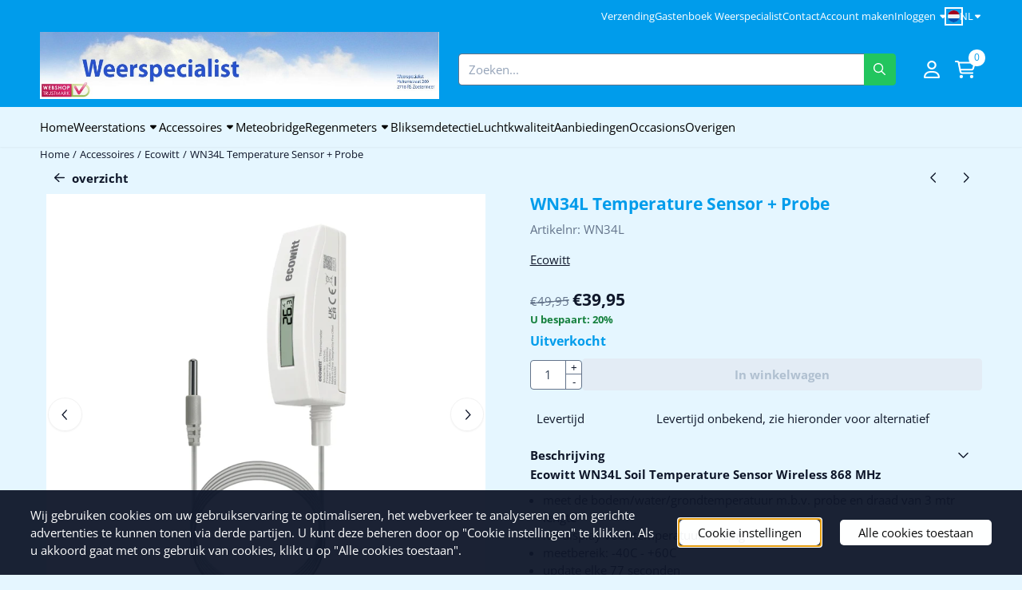

--- FILE ---
content_type: text/plain
request_url: https://www.google-analytics.com/j/collect?v=1&_v=j102&a=617974544&t=pageview&_s=1&dl=https%3A%2F%2Fwww.weerstationkopen.nl%2Faccessoires-weerstations%2Fecowitt%2Fwn34l-temperature-sensor--probe&ul=en-us%40posix&dt=Ecowitt%20WN34L%20Wireless%20Temperature%20Sensor%20%2B%20Probe%20868%20MHz&sr=1280x720&vp=1280x720&_u=KGBAgEABEAAAACAAI~&jid=116616867&gjid=1451139847&cid=115071375.1768983245&tid=UA-19217351-1&_gid=708721541.1768983245&_slc=1&z=2137908901
body_size: -452
content:
2,cG-5C5ET7CSXQ